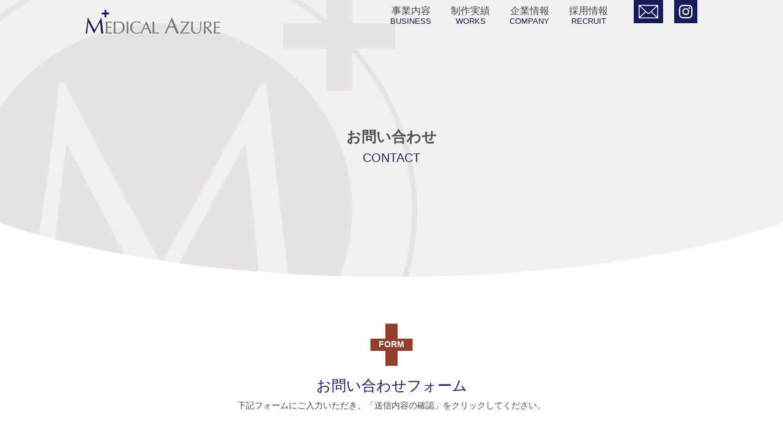

--- FILE ---
content_type: text/html; charset=UTF-8
request_url: https://medical-azure.com/contact/
body_size: 24615
content:

<!DOCTYPE html>
<html lang="jp" dir="ltr">
<head prefix="og: http://ogp.me/ns# fb: http://ogp.me/ns/fb# article: http://ogp.me/ns/article#">
  <!-- Google Tag Manager -->
  <script>(function(w,d,s,l,i){w[l]=w[l]||[];w[l].push({'gtm.start':
  new Date().getTime(),event:'gtm.js'});var f=d.getElementsByTagName(s)[0],
  j=d.createElement(s),dl=l!='dataLayer'?'&l='+l:'';j.async=true;j.src=
  'https://www.googletagmanager.com/gtm.js?id='+i+dl;f.parentNode.insertBefore(j,f);
  })(window,document,'script','dataLayer','GTM-P3MQQKM');</script>
  <!-- End Google Tag Manager -->
  <meta charset="utf-8">
  <meta http-equiv="X-UA-Compatible" content="IE=edge">
  <meta name="viewport" content="width=device-width,initial-scale=1">

  <!-- オープングラフタグ -->
  <meta property="og:title" content="株式会社メディカルアジュール">
  <meta property="og:type" content="article">
  <meta property="og:url" content="https://medical-azure.com/contact/" />
  <meta property="og:site_name" content="株式会社メディカルアジュール">
  <!-- Twitter Meta Tags -->
  <meta name="twitter:card" content="summary_large_image">
  <meta name="twitter:title" content="株式会社メディカルアジュール">
  <!-- Google / Search Engine Tags -->
  <meta itemprop="name" content="株式会社メディカルアジュール">

  
<!-- All in One SEO Pack 3.2.3 によって Michael Torbert の Semper Fi Web Design[,] -->
<meta name="robots" content="noindex,nofollow" />

<script type="application/ld+json" class="aioseop-schema">{"@context":"https://schema.org","@graph":[{"@type":"Organization","@id":"https://medical-azure.com/#organization","url":"https://medical-azure.com/","name":"\u682a\u5f0f\u4f1a\u793e\u30e1\u30c7\u30a3\u30ab\u30eb\u30a2\u30b8\u30e5\u30fc\u30eb","sameAs":[],"logo":{"@type":"ImageObject","@id":"https://medical-azure.com/#logo","url":"https://medical-azure.com/medical_azure/wp-content/uploads/2019/08/logo.png","caption":""},"image":{"@id":"https://medical-azure.com/#logo"},"contactPoint":{"@type":"ContactPoint","telephone":"+0663457351","contactType":"customer support"}},{"@type":"WebSite","@id":"https://medical-azure.com/#website","url":"https://medical-azure.com/","name":"\u682a\u5f0f\u4f1a\u793e\u30e1\u30c7\u30a3\u30ab\u30eb\u30a2\u30b8\u30e5\u30fc\u30eb","publisher":{"@id":"https://medical-azure.com/#organization"},"potentialAction":{"@type":"SearchAction","target":"https://medical-azure.com/?s={search_term_string}","query-input":"required name=search_term_string"}},{"@type":"WebPage","@id":"https://medical-azure.com/contact/#webpage","url":"https://medical-azure.com/contact/","inLanguage":"ja","name":"\u304a\u554f\u3044\u5408\u308f\u305b","isPartOf":{"@id":"https://medical-azure.com/#website"},"datePublished":"2019-01-29T08:40:38+00:00","dateModified":"2021-03-23T01:33:32+00:00"}]}</script>
<link rel="canonical" href="https://medical-azure.com/contact/" />
<!-- All in One SEO Pack -->
<link rel='dns-prefetch' href='//ajax.googleapis.com' />
<link rel='dns-prefetch' href='//cdn.jsdelivr.net' />
<link rel='dns-prefetch' href='//cdnjs.cloudflare.com' />
<link rel='dns-prefetch' href='//cdn.rawgit.com' />
<link rel='dns-prefetch' href='//use.fontawesome.com' />
<link rel='dns-prefetch' href='//s.w.org' />
		<script type="text/javascript">
			window._wpemojiSettings = {"baseUrl":"https:\/\/s.w.org\/images\/core\/emoji\/11\/72x72\/","ext":".png","svgUrl":"https:\/\/s.w.org\/images\/core\/emoji\/11\/svg\/","svgExt":".svg","source":{"concatemoji":"https:\/\/medical-azure.com\/medical_azure\/wp-includes\/js\/wp-emoji-release.min.js?ver=4.9.26"}};
			!function(e,a,t){var n,r,o,i=a.createElement("canvas"),p=i.getContext&&i.getContext("2d");function s(e,t){var a=String.fromCharCode;p.clearRect(0,0,i.width,i.height),p.fillText(a.apply(this,e),0,0);e=i.toDataURL();return p.clearRect(0,0,i.width,i.height),p.fillText(a.apply(this,t),0,0),e===i.toDataURL()}function c(e){var t=a.createElement("script");t.src=e,t.defer=t.type="text/javascript",a.getElementsByTagName("head")[0].appendChild(t)}for(o=Array("flag","emoji"),t.supports={everything:!0,everythingExceptFlag:!0},r=0;r<o.length;r++)t.supports[o[r]]=function(e){if(!p||!p.fillText)return!1;switch(p.textBaseline="top",p.font="600 32px Arial",e){case"flag":return s([55356,56826,55356,56819],[55356,56826,8203,55356,56819])?!1:!s([55356,57332,56128,56423,56128,56418,56128,56421,56128,56430,56128,56423,56128,56447],[55356,57332,8203,56128,56423,8203,56128,56418,8203,56128,56421,8203,56128,56430,8203,56128,56423,8203,56128,56447]);case"emoji":return!s([55358,56760,9792,65039],[55358,56760,8203,9792,65039])}return!1}(o[r]),t.supports.everything=t.supports.everything&&t.supports[o[r]],"flag"!==o[r]&&(t.supports.everythingExceptFlag=t.supports.everythingExceptFlag&&t.supports[o[r]]);t.supports.everythingExceptFlag=t.supports.everythingExceptFlag&&!t.supports.flag,t.DOMReady=!1,t.readyCallback=function(){t.DOMReady=!0},t.supports.everything||(n=function(){t.readyCallback()},a.addEventListener?(a.addEventListener("DOMContentLoaded",n,!1),e.addEventListener("load",n,!1)):(e.attachEvent("onload",n),a.attachEvent("onreadystatechange",function(){"complete"===a.readyState&&t.readyCallback()})),(n=t.source||{}).concatemoji?c(n.concatemoji):n.wpemoji&&n.twemoji&&(c(n.twemoji),c(n.wpemoji)))}(window,document,window._wpemojiSettings);
		</script>
		<style type="text/css">
img.wp-smiley,
img.emoji {
	display: inline !important;
	border: none !important;
	box-shadow: none !important;
	height: 1em !important;
	width: 1em !important;
	margin: 0 .07em !important;
	vertical-align: -0.1em !important;
	background: none !important;
	padding: 0 !important;
}
</style>
<link rel='stylesheet' id='mw-wp-form-css'  href='https://medical-azure.com/medical_azure/wp-content/plugins/mw-wp-form/css/style.css?ver=4.9.26' type='text/css' media='all' />
<link rel='stylesheet' id='jquery-ui-css'  href='https://ajax.googleapis.com/ajax/libs/jqueryui/1.12.1/themes/smoothness/jquery-ui.css?ver=1769104860' type='text/css' media='all' />
<link rel='stylesheet' id='fontawesome-css'  href='https://use.fontawesome.com/releases/v5.6.1/css/all.css?ver=1769104860' type='text/css' media='all' />
<link rel='stylesheet' id='bootstrap-css'  href='https://medical-azure.com/medical_azure/wp-content/themes/medical_azure/assets/css/bootstrap.min.css?ver=1769104860' type='text/css' media='all' />
<link rel='stylesheet' id='slick-css'  href='https://cdn.jsdelivr.net/npm/slick-carousel@1.8.1/slick/slick.css?ver=1769104860' type='text/css' media='all' />
<link rel='stylesheet' id='lightbox2-css'  href='https://cdnjs.cloudflare.com/ajax/libs/lightbox2/2.10.0/css/lightbox.min.css?ver=1769104860' type='text/css' media='all' />
<link rel='stylesheet' id='aos-css'  href='https://cdn.rawgit.com/michalsnik/aos/2.1.1/dist/aos.css?ver=1769104860' type='text/css' media='all' />
<link rel='stylesheet' id='color-css'  href='https://medical-azure.com/medical_azure/wp-content/themes/medical_azure/assets/css/color.css?ver=1769104860' type='text/css' media='all' />
<link rel='stylesheet' id='style-css'  href='https://medical-azure.com/medical_azure/wp-content/themes/medical_azure/style.css?ver=1769104860' type='text/css' media='all' />
<link rel='stylesheet' id='edge-css'  href='https://medical-azure.com/medical_azure/wp-content/themes/medical_azure/assets/css/edge.css?ver=1769104860' type='text/css' media='all' />
<link rel='stylesheet' id='addtoany-css'  href='https://medical-azure.com/medical_azure/wp-content/plugins/add-to-any/addtoany.min.css?ver=1.15' type='text/css' media='all' />
<script type='text/javascript' src='https://ajax.googleapis.com/ajax/libs/jquery/1.12.4/jquery.min.js?ver=1769104860'></script>
<script type='text/javascript' src='https://medical-azure.com/medical_azure/wp-content/plugins/add-to-any/addtoany.min.js?ver=1.1'></script>
<script type='text/javascript' src='https://ajax.googleapis.com/ajax/libs/jqueryui/1.12.1/jquery-ui.min.js?ver=1769104860'></script>
<script type='text/javascript' src='https://medical-azure.com/medical_azure/wp-content/themes/medical_azure/assets/js/bootstrap.min.js?ver=1769104860'></script>
<script type='text/javascript' src='https://cdn.jsdelivr.net/npm/slick-carousel@1.8.1/slick/slick.min.js?ver=1769104860'></script>
<script type='text/javascript' src='https://cdnjs.cloudflare.com/ajax/libs/lightbox2/2.10.0/js/lightbox.min.js?ver=1769104860'></script>
<script type='text/javascript' src='https://cdn.rawgit.com/michalsnik/aos/2.1.1/dist/aos.js?ver=1769104860'></script>
<link rel='https://api.w.org/' href='https://medical-azure.com/wp-json/' />
<link rel="EditURI" type="application/rsd+xml" title="RSD" href="https://medical-azure.com/medical_azure/xmlrpc.php?rsd" />
<link rel="wlwmanifest" type="application/wlwmanifest+xml" href="https://medical-azure.com/medical_azure/wp-includes/wlwmanifest.xml" /> 
<meta name="generator" content="WordPress 4.9.26" />
<link rel='shortlink' href='https://medical-azure.com/?p=142' />
<link rel="alternate" type="application/json+oembed" href="https://medical-azure.com/wp-json/oembed/1.0/embed?url=https%3A%2F%2Fmedical-azure.com%2Fcontact%2F" />
<link rel="alternate" type="text/xml+oembed" href="https://medical-azure.com/wp-json/oembed/1.0/embed?url=https%3A%2F%2Fmedical-azure.com%2Fcontact%2F&#038;format=xml" />

<script data-cfasync="false">
window.a2a_config=window.a2a_config||{};a2a_config.callbacks=[];a2a_config.overlays=[];a2a_config.templates={};a2a_localize = {
	Share: "共有",
	Save: "ブックマーク",
	Subscribe: "購読",
	Email: "メール",
	Bookmark: "ブックマーク",
	ShowAll: "すべて表示する",
	ShowLess: "小さく表示する",
	FindServices: "サービスを探す",
	FindAnyServiceToAddTo: "追加するサービスを今すぐ探す",
	PoweredBy: "Powered by",
	ShareViaEmail: "メールでシェアする",
	SubscribeViaEmail: "メールで購読する",
	BookmarkInYourBrowser: "ブラウザにブックマーク",
	BookmarkInstructions: "このページをブックマークするには、 Ctrl+D または \u2318+D を押下。",
	AddToYourFavorites: "お気に入りに追加",
	SendFromWebOrProgram: "任意のメールアドレスまたはメールプログラムから送信",
	EmailProgram: "メールプログラム",
	More: "詳細&#8230;",
	ThanksForSharing: "Thanks for sharing!",
	ThanksForFollowing: "Thanks for following!"
};

(function(d,s,a,b){a=d.createElement(s);b=d.getElementsByTagName(s)[0];a.async=1;a.src="https://static.addtoany.com/menu/page.js";b.parentNode.insertBefore(a,b);})(document,"script");
</script>
  <title>
		お問い合わせ					</title>

	
  <!-- Global site tag (gtag.js) - Google Analytics -->
<script async src="https://www.googletagmanager.com/gtag/js?id=G-65C2JDWGRQ"></script>
<script>
  window.dataLayer = window.dataLayer || [];
  function gtag(){dataLayer.push(arguments);}
  gtag('js', new Date());

  gtag('config', 'G-65C2JDWGRQ');
  gtag('config', 'UA-1832340-2');
</script>

</head>
<body>
  <!-- Google Tag Manager (noscript) -->
  <noscript><iframe src="https://www.googletagmanager.com/ns.html?id=GTM-P3MQQKM" height="0" width="0" style="display:none;visibility:hidden"></iframe></noscript>
  <!-- End Google Tag Manager (noscript) -->
  
  <input type="hidden" id="page-type" value="contact">
  <div class="container_fluid">

    <header>
      <section class="position-relative z-2">
                <div class="position-absolute left-0 top-0 pt-3 pl-3 pl-md-0">
          <a href="https://medical-azure.com"><img src="https://medical-azure.com/medical_azure/wp-content/themes/medical_azure/assets/img/logo.png" srcset="https://medical-azure.com/medical_azure/wp-content/themes/medical_azure/assets/img/logo.png 1x, https://medical-azure.com/medical_azure/wp-content/themes/medical_azure/assets/img/logo@2x.png 2x" alt="株式会社メディカルアジュール" class="top-animation" ></a>
        </div>

                <div class="btn-nav d-block d-md-none position-fixed pointer">
          <span class="bar"></span>
          <span class="bar"></span>
          <span class="bar"></span>
        </div>
        <nav class="text-right menubar position-absolute right-0 top-0">
          <ul class="list-unstyled text-left text-md-center d-block d-md-inline-block">
            <li class="h6 d-md-inline-block menu-animation" id="page-business"><a class="d-md-block p-md-2" href="/business/" title="事業内容">事業内容<span class="text-english d-md-block text-navy small">BUSINESS</span></a></li>
            <li class="h6 d-md-inline-block menu-animation" id="page-portfolio"><a class="d-md-block p-md-2" href="/portfolio/" title="制作実績">制作実績<span class="text-english d-md-block text-navy small">WORKS</span></a></li>
            <li class="h6 d-md-inline-block menu-animation" id="page-company"><a class="d-md-block p-md-2" href="/company/" title="企業情報">企業情報<span class="text-english d-md-block text-navy small">COMPANY</span></a></li>
            <li class="h6 d-md-inline-block menu-animation" id="page-recruit"><a class="d-md-block p-md-2" href="/recruit/" title="採用情報">採用情報<span class="text-english d-md-block text-navy small">RECRUIT</span></a></li>
                        <li class="h6 d-md-none"><a href="/contact/">お問い合わせ<span class="text-english text-navy small" title="お問い合わせ">CONTACT</span></a></li>            <li class="d-none d-md-inline-block ml-md-4 p-2 bg-navy align-top opacity-0 menu-animation"><a class="d-md-block" href="/contact/" title="お問い合わせ"><img src="https://medical-azure.com/medical_azure/wp-content/themes/medical_azure/assets/img/icon_mail.png" srcset="https://medical-azure.com/medical_azure/wp-content/themes/medical_azure/assets/img/icon_mail.png 1x, https://medical-azure.com/medical_azure/wp-content/themes/medical_azure/assets/img/icon_mail@2x.png 2x" alt="お問い合わせ" class="" ></a></li>                        <li class="h6 d-md-none"><a href="https://www.instagram.com/nasnus_medicalazure/" target="_blank">インスタグラム<span class="text-english text-navy small" title="インスタグラム">Instagram</span></a></li>            <li class="d-none d-md-inline-block ml-md-2 p-2 bg-navy align-top opacity-0 menu-animation"><a class="d-md-block" href="https://www.instagram.com/nasnus_medicalazure/" title="インスタグラム" target="_blank"><img src="https://medical-azure.com/medical_azure/wp-content/themes/medical_azure/assets/img/icon_insta.png" srcset="https://medical-azure.com/medical_azure/wp-content/themes/medical_azure/assets/img/icon_insta.png 1x, https://medical-azure.com/medical_azure/wp-content/themes/medical_azure/assets/img/icon_insta@2x.png 2x" alt="インスタグラム" class="" ></a></li>          </ul>
        </nav>
      </div>
    </section>
  </header>


<div class="row m-0 overflow-hidden">
    
<div class="col-12 p-0">
  <div class="arc bg-gray bg-mark">

    <div class="page-title text-center menu-animation">

            <h1 class="h4 font-weight-bold">
                  お問い合わせ              </h1>

      
      <h2 class="text-navy h5">
                  CONTACT        
      </h2>
    </div>

  </div>

</div>

    <div class="col-12">
  <section>
    <div class="row">
      <div class="col-12 mb-5" data-aos="fade-down" data-aos-duration="2000" data-aos-once="true">
        <p class="icon-medi-text">FORM</p>
        <h3 class="h4 text-navy font-serif mt-5 pt-3 text-center">お問い合わせフォーム</h3>

        <div class="text-center">
          <p class="d-inline-block">下記フォームにご入力いただき、「送信内容の確認」をクリックしてください。</p>
        </div>
      </div>

      <div class="col-12">

                
                <div id="mw_wp_form_mw-wp-form-1809" class="mw_wp_form mw_wp_form_input  ">
					<form method="post" action="" enctype="multipart/form-data"><div class="form-type-1 form-content">
<div class="row pl-md-3">

<label class="col-12 col-md-3 form-head" for="facility-1">会社名</label>
<div class="col-12 col-md-9 form-body requied">
<input type="text" name="facility" id="facility" class="facility" size="60" value="" />
</div>
<label class="col-12 col-md-3 form-head" for="facility_ruby-1">会社名カナ</label>
<div class="col-12 col-md-9 form-body">
<input type="text" name="facility_ruby" id="facility_ruby" class="facility_ruby" size="60" value="" />
</div>
<label class="col-12 col-md-3 form-head" for="sender-1"><span class="icon-requied">お名前</span></label>
<div class="col-12 col-md-9 form-body requied">
<input type="text" name="name" id="name" class="name" size="60" value="" />
</div>
<label class="col-12 col-md-3 form-head" for="ruby-1">お名前カナ</label>
<div class="col-12 col-md-9 form-body">
<input type="text" name="ruby" id="ruby" class="ruby" size="60" value="" />
</div>
<label class="col-12 col-md-3 form-head" for="tel-1"><span class="icon-requied">電話番号</span></label>
<div class="col-12 col-md-9 form-body requied">
<span class="mwform-tel-field">
	<input type="text" name="tel[data][0]" class="tel" size="6" maxlength="5" value="" data-conv-half-alphanumeric="true" />
	-	<input type="text" name="tel[data][1]" class="tel" size="5" maxlength="4" value="" data-conv-half-alphanumeric="true" />
	-	<input type="text" name="tel[data][2]" class="tel" size="5" maxlength="4" value="" data-conv-half-alphanumeric="true" />
</span>

<input type="hidden" name="tel[separator]" value="-" />
</div>
<label class="col-12 col-md-3 form-head" for="email-1"><span class="icon-requied">メールアドレス</span></label>
<div class="col-12 col-md-9 form-body requied">
<input type="email" name="email" id="email" class="email" size="60" value="" data-conv-half-alphanumeric="true"/>
</div>
<label class="col-12 col-md-3 form-head" for="emailConf-1"><span class="icon-requied">メールアドレス(確認)</span></label>
<div class="col-12 col-md-9 form-body requied-conf">
<input type="email" name="emailConf" id="emailConf" class="emailConf" size="60" value="" data-conv-half-alphanumeric="true"/>
</div>
<label class="col-12 col-md-3 form-head" for="other-1">備考</label>
<div class="col-12 col-md-9 form-body">
<textarea name="other" id="other" class="other" cols="50" rows="5" placeholder="ご質問、ご要望等ございましたらご記入ください"></textarea>
</div>
</div>
</div>
<div class="text-center mt-5 mb-5">
<div class="agree-area mb-3 text-center">

※<a class="text-navy font-weight-bold" href="/privacy-policy/" target="_blank" rel="noopener"><u>「プライバシーポリシー」</u></a>にご同意いただいた上で、「送信内容の確認」を押してください。
<div class="d-inline-block position-relative pl-4">
	<span class="mwform-checkbox-field horizontal-item">
		<label for="privacy-agree-1">
			<input type="checkbox" name="privacy-agree[data][]" value="同意する" id="privacy-agree-1" class="privacy-agree" />
			<span class="mwform-checkbox-field-text">同意する</span>
		</label>
	</span>

<input type="hidden" name="privacy-agree[separator]" value="," />

<input type="hidden" name="__children[privacy-agree][]" value="{&quot;\u540c\u610f\u3059\u308b&quot;:&quot;\u540c\u610f\u3059\u308b&quot;}" />
</div>
</div>
<span class="form-button position-relative submit-area text-center">

<input type="submit" name="submitConfirm" value="送信内容の確認" class="submit_btn"/>

<i class="fas fa-angle-right fa-lg text-white ab-middle right-0 pr-2 pointer"></i>
</span>

</div><input type="hidden" name="mw-wp-form-form-id" value="1809" /><input type="hidden" name="mw_wp_form_token" value="b31182a0476e33bb65a1079283612705c87b36cf087f119fc7deb18aaef38bb5" /></form>
				<!-- end .mw_wp_form --></div>
        
      </div>
    </div>  </section>
</div>

    
<div class="col-12 col-md-12 bg-gray">
  <section class="pt-5 pb-5">
    <div class="row">
      <div class="col-12 col-md-6">
        <p class="h4 font-serif text-navy">採用のお悩み、お聞かせください。</p>
        <p class="m-0">まずはお気軽に、採用に関するお悩みをお聞かせください。<br>状況やご予算に応じた最適なご提案をさせていただきます。</p>
      </div>
      <div class="col-12 col-md-6 text-center mt-5 mt-md-0">
        <a class="bg-navy p-2 btn-oblong position-sm-relative position-absolute ab-middle right-0" href="/contact/"><span class="text-white"><i class="far fa-envelope fa-lg mr-2"></i>CONTACT</span><i class="fas fa-angle-right fa-lg text-white ab-middle"></i></a>
      </div>
    </div>
  </section>
</div>

</div>

<script type='text/javascript' src='https://medical-azure.com/medical_azure/wp-content/plugins/mw-wp-form/js/form.js?ver=4.9.26'></script>
<script type='text/javascript' src='https://medical-azure.com/medical_azure/wp-content/themes/medical_azure/assets/js/rewrite.js?ver=1769104860'></script>
<script type='text/javascript' src='https://medical-azure.com/medical_azure/wp-content/themes/medical_azure/assets/js/custom.js?ver=1769104860'></script>
<script type='text/javascript' src='https://medical-azure.com/medical_azure/wp-content/themes/medical_azure/assets/js/custom-animation.js?ver=1769104860'></script>
<script type='text/javascript' src='https://medical-azure.com/medical_azure/wp-content/themes/medical_azure/assets/js/ofi.min.js?ver=1769104860'></script>
<script type='text/javascript' src='https://medical-azure.com/medical_azure/wp-includes/js/wp-embed.min.js?ver=4.9.26'></script>

<footer>
  <div class="bg-navy position-relative">
    <img src="https://medical-azure.com/medical_azure/wp-content/themes/medical_azure/assets/img/mark.png" srcset="https://medical-azure.com/medical_azure/wp-content/themes/medical_azure/assets/img/mark.png 1x, https://medical-azure.com/medical_azure/wp-content/themes/medical_azure/assets/img/mark@2x.png 2x" alt="メディカルアジュール" class="op-10 bg-logo-foot" >    <section>

      <div class="row m-0 text-white pt-3 pb-3">
        
        <div class="col-12 col-md-6 offset-md-6 order-md-1 text-right">
          <ul class="list-unstyled foot-nav">
            <li><a href="/business/">事業内容</a></li>
            <li><a href="/portfolio/">制作実績</a></li>
            <li><a href="/company/">企業情報</a></li>
            <li><a href="/recruit/">採用情報</a></li>
            <li><a href="/blog/">ブログ</a></li>
          </ul>
          <div class="mb-3">
            <a href="/privacy-policy/">プライバシーポリシー</a>
          </div>
          <a href="https://twitter.com/nas_nus_new" target="_blank"><img src="https://medical-azure.com/medical_azure/wp-content/themes/medical_azure/assets/img/twitter.svg" width="36" height="36" class="mr-2"></a>
          <a href="https://www.instagram.com/nasnus_medicalazure/" target="_blank"><img src="https://medical-azure.com/medical_azure/wp-content/themes/medical_azure/assets/img/instagram.svg" width="36" height="36"></a>
        </div>

        <div class="col-12 col-md-6 mt-3 mt-md-0 order-md-2">
          <figure>
            <a href="https://medical-azure.com"><img src="https://medical-azure.com/medical_azure/wp-content/themes/medical_azure/assets/img/logo-foot.png" srcset="https://medical-azure.com/medical_azure/wp-content/themes/medical_azure/assets/img/logo-foot.png 1x, https://medical-azure.com/medical_azure/wp-content/themes/medical_azure/assets/img/logo-foot@2x.png 2x" alt="株式会社メディカルアジュール" class="" ></a>
          </figure>
          <h3 class="h6">株式会社メディカルアジュール</h3>
                    <p class="m-0">大阪本社<span class="d-block d-sm-inline-block p-0 pl-sm-2 pr-sm-2">〒530-0002</span><span class="d-block d-sm-inline-block">大阪府大阪市北区曾根崎新地一丁目１１番９号京屋ビル４Ｆ</span></p>
                            </div>

      </div>
    </section>
  </div>

  <div class="bg-gray">
    <section>
      <div class="row m-0">
        <div class="col-6 text-left text-navy pt-2 pb-2">
          <small>Copyright © 2026 Medical Azure All Right Reserved.</small>
        </div>
              </div>
    </section>
  </div>
</footer>


</div>
<script>
AOS.init();
</script>

</body>
</html>


--- FILE ---
content_type: text/css
request_url: https://medical-azure.com/medical_azure/wp-content/themes/medical_azure/assets/css/edge.css?ver=1769104860
body_size: 274
content:

/* Edge */
@supports (-ms-ime-align: auto) {
  img.ab-reset{
    height: inherit;
  }
  .table-gray th,.table-gray td{
    display: block;
  }
}

/* IE */
@media all and (-ms-high-contrast: none){
  .table-gray th,.table-gray td{
    display: block;
  }
}


--- FILE ---
content_type: image/svg+xml
request_url: https://medical-azure.com/medical_azure/wp-content/themes/medical_azure/assets/img/twitter.svg
body_size: 1314
content:
<?xml version="1.0" encoding="utf-8"?>
<!-- Generator: Adobe Illustrator 25.3.1, SVG Export Plug-In . SVG Version: 6.00 Build 0)  -->
<svg version="1.1" id="_x32_" xmlns="http://www.w3.org/2000/svg" xmlns:xlink="http://www.w3.org/1999/xlink" x="0px" y="0px"
	 viewBox="0 0 445.2 445.2" style="enable-background:new 0 0 445.2 445.2;" xml:space="preserve">
<style type="text/css">
	.st0{fill:#FFFFFF;}
</style>
<g>
	<path class="st0" d="M222.6,445.2c-59.5,0-115.4-23.2-157.4-65.2S0,282.1,0,222.6S23.2,107.2,65.2,65.2S163.1,0,222.6,0
		S338,23.2,380,65.2s65.2,97.9,65.2,157.4S422.1,338,380,380C338,422.1,282.1,445.2,222.6,445.2z M222.6,30
		C116.4,30,30,116.4,30,222.6s86.4,192.6,192.6,192.6s192.6-86.4,192.6-192.6S328.8,30,222.6,30z"/>
</g>
<path id="Logo_1_" class="st0" d="M339.6,162.6c0.2,2.6,0.2,5.2,0.2,7.8c0,79.7-60.7,171.7-171.7,171.7v0
	c-32.8,0-64.9-9.4-92.5-27.1c4.8,0.6,9.6,0.9,14.4,0.9c27.2,0,53.6-9.1,74.9-25.9c-25.8-0.5-48.5-17.3-56.4-41.9
	c9,1.7,18.4,1.4,27.2-1c-28.2-5.7-48.4-30.4-48.4-59.2c0-0.3,0-0.5,0-0.8c8.4,4.7,17.8,7.3,27.4,7.6C88.2,177,80,141.7,96,114.1
	c30.6,37.7,75.9,60.6,124.4,63.1c-4.9-21,1.8-42.9,17.5-57.7c24.3-22.9,62.5-21.7,85.4,2.6c13.5-2.7,26.5-7.6,38.3-14.6
	c-4.5,14-13.9,25.8-26.5,33.4c12-1.4,23.6-4.6,34.7-9.5C361.6,143.5,351.4,154.1,339.6,162.6z"/>
</svg>


--- FILE ---
content_type: application/javascript
request_url: https://medical-azure.com/medical_azure/wp-content/themes/medical_azure/assets/js/custom.js?ver=1769104860
body_size: 3480
content:
/*-----------------------------
// 制作実績の自動検索
-----------------------------*/
var searchPortfolio = function(){

  // 検索フォームの値が変更された際に発火
  $('.s-input').change(function(){

    // 検索フォームをsubmit
    $('#portfolio-search').submit();

  });
}

/*-----------------------------
// お問い合わせフォームの表示
-----------------------------*/
var contactForm = function(){

  // お問い合わせ先のラジオボタンが変更された際に発火
  $('.form-type').change(function(){

    var formId = $(this).attr('id'); // ID名の取得

    // 一旦フォームを非表示
    $('.form-content').each(function(){
      $(this).hide();
    });

    // 取得IDに一致するクラスのフォームを表示
    $('.' + formId).show(1000);

  });
}

/*-----------------------------
// トップページ 制作実績のスライド
-----------------------------*/
var slidePortfolio = function(){
  $('.slide-portfolio').slick({
    autoplay: true,
    arrows: false,
    centerMode: true,
    centerPadding: '6px',
    slidesToShow: 4,
    responsive: [
      {
        breakpoint: 1200,
        settings: {
          centerMode: true,
          centerPadding: '30px',
          slidesToShow: 4
        }
      },
      {
        breakpoint: 992,
        settings: {
          centerMode: true,
          centerPadding: '0',
          slidesToShow: 4
        }
      },
      {
        breakpoint: 768,
        settings: {
          centerMode: true,
          centerPadding: '0',
          slidesToShow: 2
        }
      },
      {
        breakpoint: 544,
        settings: {
          centerMode: true,
          centerPadding: '0',
          slidesToShow: 1
        }
      }
    ]
  });
}

/*-----------------------------
// トップページ お知らせのスライド
-----------------------------*/
var slideInfo = function(){
  $('.slide-info').slick({
    prevArrow: '<i class="fas fa-angle-left fa-lg pointer z-1 position-absolute ab-middle left-0 pl-3"></i>',
    nextArrow: '<i class="fas fa-angle-right fa-lg pointer z-1 position-absolute ab-middle right-0 pr-3"></i>',
    centermode: true,
    slidesToShow: 1
  });
}

/*-----------------------------
// Lightbox2
-----------------------------*/

var imgLightbox = function(){

  //オプション
  lightbox.option({
    'fitImagesInViewport': false,
  });

  //記事の画像にLightboxを付与
  $(document).ready(function(){
    var src = $('.article-single img').attr('src');
    $('.article-single img').wrap('<a href="' + src + '" data-lightbox="singleimg"></a>');
  });

}

/*-----------------------------
// メニューバーのカスタム
-----------------------------*/

var actionMenu = function(){
  $(document).ready(function(){
    var page = $('#page-type').val();
    if(page && page !== 'top'){
      $('#page-' + page).addClass('page-active');
    }
  });

  $('.btn-nav').on('click',function(){
    $('.menubar').stop().slideToggle();
  });
}

/*----------------------------------------------------------
//
// 作った関数をここでまとめて発火させる
//
----------------------------------------------------------*/
jQuery(function($){
  searchPortfolio();
  contactForm();
  slidePortfolio();
  slideInfo();
  imgLightbox();
  actionMenu();
});


--- FILE ---
content_type: application/javascript
request_url: https://medical-azure.com/medical_azure/wp-content/themes/medical_azure/assets/js/rewrite.js?ver=1769104860
body_size: 2516
content:
/*-----------------------------
// ウィジェットのカスタム
-----------------------------*/
var blogWidget = function(){

  $(document).ready(function(){

    ///////////////////////////////////////////////////
    // クラスの追加
    $('.widget_blog > ul').addClass('list-unstyled pr-2 pl-2');
    $('.widget_blog > ul > li').addClass('latest-article border-dotted line-height-2 mb-1 pl-md-2 font-weight-bold');
    $('.widget_blog > ul > li > a').addClass('d-block w-100 text-truncate mb-1 order-2 date-rewrite');
    $('.widget_blog > ul > li > span').addClass('d-block w-100 text-truncate order-1 date-rewrite');


    ///////////////////////////////////////////////////
    // 日付の整形
    $('.date-rewrite').each(function(){

      //一旦文字列の長さでフィルター
      if($(this).text().length > 10) return true;

      var txt = $(this).text();
      var txtFirst = txt.slice(0, 2);

      //最初の2文字が'20','年'と'月'を含む場合処理開始
      if(txtFirst === '20' && txt.match(/年/) && txt.match(/月/)){

        var yIdx,mIdx,dIdx,year,month,day;

        //ゼロ詰め処理
        yIdx = txt.indexOf('年');
        mIdx = txt.indexOf('月');
        dIdx = txt.indexOf('日');

        //各数値の取得
        year = txt.slice(0, yIdx);
        month = txt.slice(yIdx+1, mIdx);
        if(dIdx !== -1) day = txt.slice(mIdx+1, dIdx);

        //1ケタは0詰め
        if(month.length === 1) month = '0' + month;

        if(dIdx !== -1 && day.length === 1) day = '0' + day;

        //.でつなぐ
        txt = year + '.' + month;
        if(dIdx !== -1) txt = txt + '.' + day;

        //リライト
        $(this).text(txt);

      }
    });
  });

}

//Edgeのためのheightリセット
var edgeCss = function(){
  $(document).ready(function(){
    setTimeout(function(){
      $('img.ab-reset').each(function(){
        $(this).css('height','100%');
      });
    }, 100);
  });
  $('[data-aos^=fade][data-aos^=fade]').on('transitionend webkitAnimationEnd',function(){
    setTimeout(function(){
      $('img.ab-reset').each(function(){
        $(this).css('height','100%');
      });
    }, 1);
  });
}

/*----------------------------------------------------------
//
// 作った関数をここでまとめて発火させる
//
----------------------------------------------------------*/
jQuery(function($){
  blogWidget();
  edgeCss();
});


--- FILE ---
content_type: application/javascript
request_url: https://medical-azure.com/medical_azure/wp-content/themes/medical_azure/assets/js/custom-animation.js?ver=1769104860
body_size: 1721
content:
/*-----------------------------
// アニメーション
-----------------------------*/

// メニューのアニメーション
function menuAnimation(){
  $('.menu-animation').fadeTo(0, 0);
  $('.menu-animation').each(function(i){
    $(this).delay(200 * i).fadeTo(2000, 1);
  });
}


//トップページのアニメーション
function topAnimation(){
  $('.top-animation').fadeTo(0, 0);
  $('.top-animation').each(function(i){
    $(this).delay(1000 * i).fadeTo(2000, 1);
  });
}


/*==========================================================
デバイス別で上記アニメーションを組み合わせる
==========================================================*/
var customAnimation = function(){

  var windowWidth = $(window).width();

  $(document).ready(function(){

    //横幅992px以下のとき==============================================
    if(windowWidth > 992){

      menuAnimation(topAnimation());


      return;

      //横幅768px以下のとき==============================================
    }else if(windowWidth > 768){

      topAnimation();

      return;

      //横幅575px以下のとき==============================================
    }else if(windowWidth > 575){

      topAnimation();

      return;

      //横幅993px以上のとき==============================================
    }else{

      menuAnimation(topAnimation());

      return;

    }

  });

}

/*----------------------------------------------------------
//
// 作った関数をここでまとめて発火させる
//
----------------------------------------------------------*/
jQuery(function($){
  customAnimation();
});
